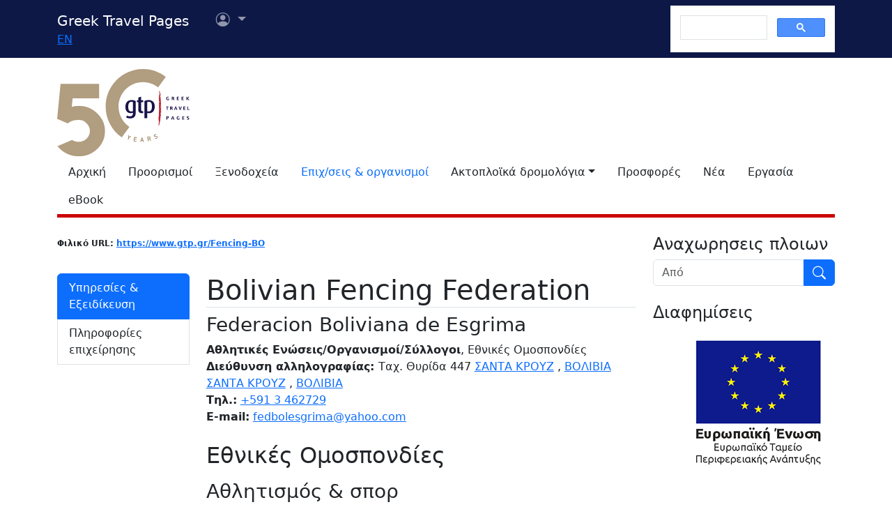

--- FILE ---
content_type: text/html; charset=utf-8
request_url: https://www.google.com/recaptcha/api2/aframe
body_size: 113
content:
<!DOCTYPE HTML><html><head><meta http-equiv="content-type" content="text/html; charset=UTF-8"></head><body><script nonce="_6HmlH1ZSQSrASoufC9gxg">/** Anti-fraud and anti-abuse applications only. See google.com/recaptcha */ try{var clients={'sodar':'https://pagead2.googlesyndication.com/pagead/sodar?'};window.addEventListener("message",function(a){try{if(a.source===window.parent){var b=JSON.parse(a.data);var c=clients[b['id']];if(c){var d=document.createElement('img');d.src=c+b['params']+'&rc='+(localStorage.getItem("rc::a")?sessionStorage.getItem("rc::b"):"");window.document.body.appendChild(d);sessionStorage.setItem("rc::e",parseInt(sessionStorage.getItem("rc::e")||0)+1);localStorage.setItem("rc::h",'1768720218455');}}}catch(b){}});window.parent.postMessage("_grecaptcha_ready", "*");}catch(b){}</script></body></html>